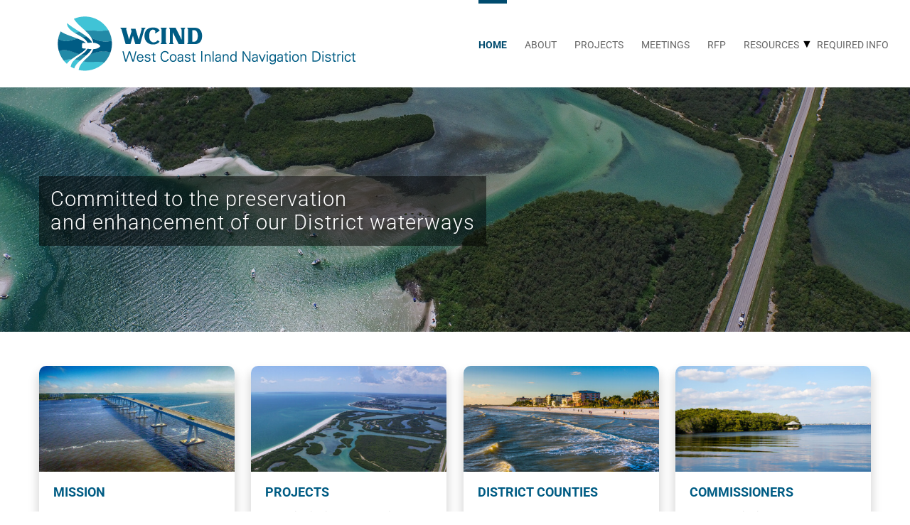

--- FILE ---
content_type: text/html; charset=UTF-8
request_url: https://www.wcind.net/wp-admin/admin-ajax.php
body_size: -240
content:
<input type="hidden" id="fusion-form-nonce-3392" name="fusion-form-nonce-3392" value="be09aca277" />

--- FILE ---
content_type: text/javascript
request_url: https://www.wcind.net/wp-content/themes/Avada-Child-Theme/js/accessible-menu.js
body_size: 1130
content:
jQuery(document).ready(function($) {
    // Prevent default behavior when submenu button is focused
    $('.submenu-toggle').on('focus', function(event) {
        event.preventDefault(); // Prevent automatic behavior on focus
    });

    // Handle keydown events for the submenu toggle
    $('.submenu-toggle').on('keydown', function(event) {
        // Only respond to Enter (13) or Space (32)
        if (event.key === 'Enter' || event.key === ' ' || event.keyCode === 13 || event.keyCode === 32) {
            event.preventDefault(); // Prevent default key action
            var $button = $(this);
            var $submenu = $button.siblings('.sub-menu');

            // Toggle aria-expanded and submenu visibility
            var isExpanded = $button.attr('aria-expanded') === 'true';
            $button.attr('aria-expanded', !isExpanded);
            if (!isExpanded) {
                $submenu.slideDown();
            } else {
                $submenu.slideUp();
            }
        }
    });

    // Handle mouse click events for the submenu toggle
    $('.submenu-toggle').on('click', function(event) {
        event.preventDefault(); // Prevent default click action
        var $button = $(this);
        var $submenu = $button.siblings('.sub-menu');

        // Toggle aria-expanded and submenu visibility
        var isExpanded = $button.attr('aria-expanded') === 'true';
        $button.attr('aria-expanded', !isExpanded);
        if (!isExpanded) {
            $submenu.slideDown();
        } else {
            $submenu.slideUp();
        }
    });

    // Close all open submenus when the Escape key is pressed
    $(document).on('keydown', function(event) {
        if (event.key === 'Escape' || event.keyCode === 27) {
            $('.submenu-toggle[aria-expanded="true"]').each(function() {
                $(this).attr('aria-expanded', 'false').siblings('.sub-menu').slideUp();
            });
        }
    });
    /*
 *   This content is licensed according to the W3C Software License at
 *   https://www.w3.org/Consortium/Legal/2015/copyright-software-and-document
 *
 *   File:   tabs-automatic.js
 *
 *   Desc:   Tablist widget that implements ARIA Authoring Practices
 */

'use strict';

class TabsAutomatic {
  constructor(groupNode) {
    this.tablistNode = groupNode;

    this.tabs = [];

    this.firstTab = null;
    this.lastTab = null;

    this.tabs = Array.from(this.tablistNode.querySelectorAll('[role=tab]'));
    this.tabpanels = [];

    for (var i = 0; i < this.tabs.length; i += 1) {
      var tab = this.tabs[i];
      var tabpanel = document.getElementById(tab.getAttribute('aria-controls'));

      tab.tabIndex = -1;
      tab.setAttribute('aria-selected', 'false');
      this.tabpanels.push(tabpanel);

      tab.addEventListener('keydown', this.onKeydown.bind(this));
      tab.addEventListener('click', this.onClick.bind(this));

      if (!this.firstTab) {
        this.firstTab = tab;
      }
      this.lastTab = tab;
    }

    this.setSelectedTab(this.firstTab, false);
  }

  setSelectedTab(currentTab, setFocus) {
    if (typeof setFocus !== 'boolean') {
      setFocus = true;
    }
    for (var i = 0; i < this.tabs.length; i += 1) {
      var tab = this.tabs[i];
      if (currentTab === tab) {
        tab.setAttribute('aria-selected', 'true');
        tab.removeAttribute('tabindex');
        this.tabpanels[i].classList.remove('is-hidden');
        if (setFocus) {
          tab.focus();
        }
      } else {
        tab.setAttribute('aria-selected', 'false');
        tab.tabIndex = -1;
        this.tabpanels[i].classList.add('is-hidden');
      }
    }
  }

  setSelectedToPreviousTab(currentTab) {
    var index;

    if (currentTab === this.firstTab) {
      this.setSelectedTab(this.lastTab);
    } else {
      index = this.tabs.indexOf(currentTab);
      this.setSelectedTab(this.tabs[index - 1]);
    }
  }

  setSelectedToNextTab(currentTab) {
    var index;

    if (currentTab === this.lastTab) {
      this.setSelectedTab(this.firstTab);
    } else {
      index = this.tabs.indexOf(currentTab);
      this.setSelectedTab(this.tabs[index + 1]);
    }
  }

  /* EVENT HANDLERS */

  onKeydown(event) {
    var tgt = event.currentTarget,
      flag = false;

    switch (event.key) {
      case 'ArrowLeft':
        this.setSelectedToPreviousTab(tgt);
        flag = true;
        break;

      case 'ArrowRight':
        this.setSelectedToNextTab(tgt);
        flag = true;
        break;

      case 'Home':
        this.setSelectedTab(this.firstTab);
        flag = true;
        break;

      case 'End':
        this.setSelectedTab(this.lastTab);
        flag = true;
        break;

      default:
        break;
    }

    if (flag) {
      event.stopPropagation();
      event.preventDefault();
    }
  }

  onClick(event) {
    this.setSelectedTab(event.currentTarget);
  }
}

// Initialize tablist

window.addEventListener('load', function () {
  var tablists = document.querySelectorAll('[role=tablist].automatic');
  for (var i = 0; i < tablists.length; i++) {
    new TabsAutomatic(tablists[i]);
  }
});

});